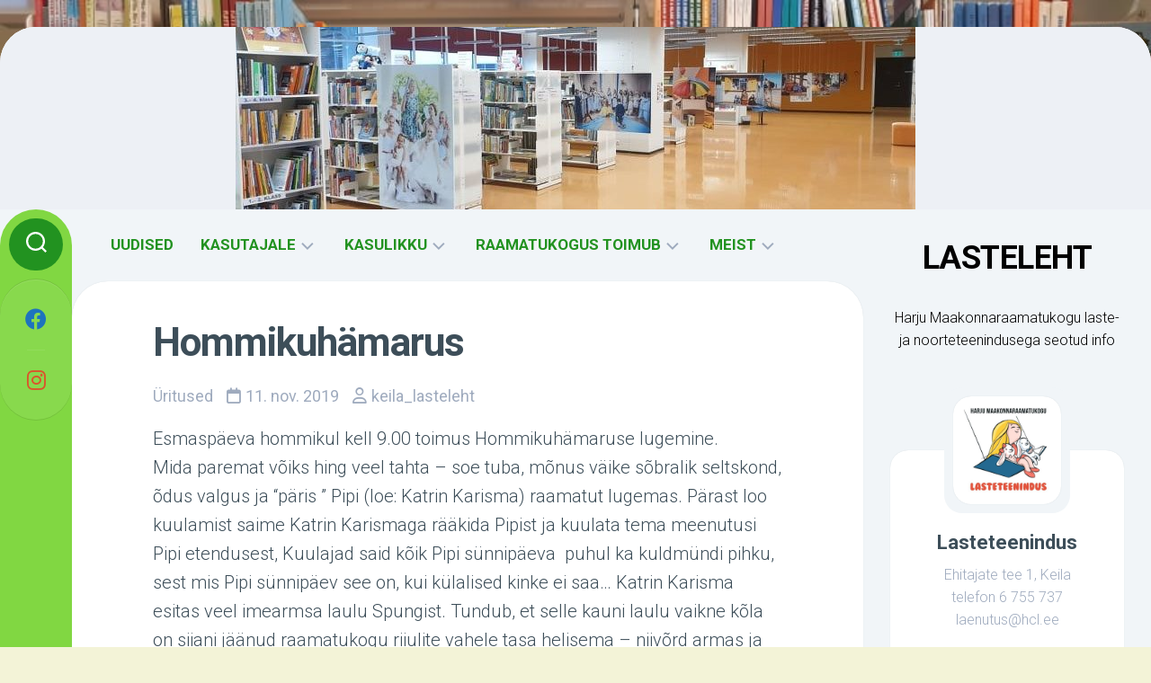

--- FILE ---
content_type: text/html; charset=UTF-8
request_url: https://keilalasteleht.ee/hommikuhamarus/
body_size: 17638
content:
<!DOCTYPE html> 
<html class="no-js" lang="et">

<head>
	<meta charset="UTF-8">
	<meta name="viewport" content="width=device-width, initial-scale=1.0">
	<link rel="profile" href="https://gmpg.org/xfn/11">
		<link rel="pingback" href="https://keilalasteleht.ee/xmlrpc.php">
		
	<title>Hommikuhämarus &#8211; LASTELEHT</title>
<meta name='robots' content='max-image-preview:large' />
<script>document.documentElement.className = document.documentElement.className.replace("no-js","js");</script>
<link rel='dns-prefetch' href='//fonts.googleapis.com' />
<link rel="alternate" type="application/rss+xml" title="LASTELEHT &raquo; RSS" href="https://keilalasteleht.ee/feed/" />
<link rel="alternate" type="application/rss+xml" title="LASTELEHT &raquo; Kommentaaride RSS" href="https://keilalasteleht.ee/comments/feed/" />
<link rel="alternate" type="text/calendar" title="LASTELEHT &raquo; iCal Feed" href="https://keilalasteleht.ee/yritused/?ical=1" />
<link rel="alternate" type="application/rss+xml" title="LASTELEHT &raquo; Hommikuhämarus Kommentaaride RSS" href="https://keilalasteleht.ee/hommikuhamarus/feed/" />
<link rel="alternate" title="oEmbed (JSON)" type="application/json+oembed" href="https://keilalasteleht.ee/wp-json/oembed/1.0/embed?url=https%3A%2F%2Fkeilalasteleht.ee%2Fhommikuhamarus%2F" />
<link rel="alternate" title="oEmbed (XML)" type="text/xml+oembed" href="https://keilalasteleht.ee/wp-json/oembed/1.0/embed?url=https%3A%2F%2Fkeilalasteleht.ee%2Fhommikuhamarus%2F&#038;format=xml" />
<style id='wp-img-auto-sizes-contain-inline-css' type='text/css'>
img:is([sizes=auto i],[sizes^="auto," i]){contain-intrinsic-size:3000px 1500px}
/*# sourceURL=wp-img-auto-sizes-contain-inline-css */
</style>
<style id='wp-emoji-styles-inline-css' type='text/css'>

	img.wp-smiley, img.emoji {
		display: inline !important;
		border: none !important;
		box-shadow: none !important;
		height: 1em !important;
		width: 1em !important;
		margin: 0 0.07em !important;
		vertical-align: -0.1em !important;
		background: none !important;
		padding: 0 !important;
	}
/*# sourceURL=wp-emoji-styles-inline-css */
</style>
<link rel='stylesheet' id='wp-block-library-css' href='https://keilalasteleht.ee/wp-includes/css/dist/block-library/style.min.css?ver=6.9' type='text/css' media='all' />
<style id='classic-theme-styles-inline-css' type='text/css'>
/*! This file is auto-generated */
.wp-block-button__link{color:#fff;background-color:#32373c;border-radius:9999px;box-shadow:none;text-decoration:none;padding:calc(.667em + 2px) calc(1.333em + 2px);font-size:1.125em}.wp-block-file__button{background:#32373c;color:#fff;text-decoration:none}
/*# sourceURL=/wp-includes/css/classic-themes.min.css */
</style>
<style id='global-styles-inline-css' type='text/css'>
:root{--wp--preset--aspect-ratio--square: 1;--wp--preset--aspect-ratio--4-3: 4/3;--wp--preset--aspect-ratio--3-4: 3/4;--wp--preset--aspect-ratio--3-2: 3/2;--wp--preset--aspect-ratio--2-3: 2/3;--wp--preset--aspect-ratio--16-9: 16/9;--wp--preset--aspect-ratio--9-16: 9/16;--wp--preset--color--black: #000000;--wp--preset--color--cyan-bluish-gray: #abb8c3;--wp--preset--color--white: #ffffff;--wp--preset--color--pale-pink: #f78da7;--wp--preset--color--vivid-red: #cf2e2e;--wp--preset--color--luminous-vivid-orange: #ff6900;--wp--preset--color--luminous-vivid-amber: #fcb900;--wp--preset--color--light-green-cyan: #7bdcb5;--wp--preset--color--vivid-green-cyan: #00d084;--wp--preset--color--pale-cyan-blue: #8ed1fc;--wp--preset--color--vivid-cyan-blue: #0693e3;--wp--preset--color--vivid-purple: #9b51e0;--wp--preset--gradient--vivid-cyan-blue-to-vivid-purple: linear-gradient(135deg,rgb(6,147,227) 0%,rgb(155,81,224) 100%);--wp--preset--gradient--light-green-cyan-to-vivid-green-cyan: linear-gradient(135deg,rgb(122,220,180) 0%,rgb(0,208,130) 100%);--wp--preset--gradient--luminous-vivid-amber-to-luminous-vivid-orange: linear-gradient(135deg,rgb(252,185,0) 0%,rgb(255,105,0) 100%);--wp--preset--gradient--luminous-vivid-orange-to-vivid-red: linear-gradient(135deg,rgb(255,105,0) 0%,rgb(207,46,46) 100%);--wp--preset--gradient--very-light-gray-to-cyan-bluish-gray: linear-gradient(135deg,rgb(238,238,238) 0%,rgb(169,184,195) 100%);--wp--preset--gradient--cool-to-warm-spectrum: linear-gradient(135deg,rgb(74,234,220) 0%,rgb(151,120,209) 20%,rgb(207,42,186) 40%,rgb(238,44,130) 60%,rgb(251,105,98) 80%,rgb(254,248,76) 100%);--wp--preset--gradient--blush-light-purple: linear-gradient(135deg,rgb(255,206,236) 0%,rgb(152,150,240) 100%);--wp--preset--gradient--blush-bordeaux: linear-gradient(135deg,rgb(254,205,165) 0%,rgb(254,45,45) 50%,rgb(107,0,62) 100%);--wp--preset--gradient--luminous-dusk: linear-gradient(135deg,rgb(255,203,112) 0%,rgb(199,81,192) 50%,rgb(65,88,208) 100%);--wp--preset--gradient--pale-ocean: linear-gradient(135deg,rgb(255,245,203) 0%,rgb(182,227,212) 50%,rgb(51,167,181) 100%);--wp--preset--gradient--electric-grass: linear-gradient(135deg,rgb(202,248,128) 0%,rgb(113,206,126) 100%);--wp--preset--gradient--midnight: linear-gradient(135deg,rgb(2,3,129) 0%,rgb(40,116,252) 100%);--wp--preset--font-size--small: 13px;--wp--preset--font-size--medium: 20px;--wp--preset--font-size--large: 36px;--wp--preset--font-size--x-large: 42px;--wp--preset--spacing--20: 0.44rem;--wp--preset--spacing--30: 0.67rem;--wp--preset--spacing--40: 1rem;--wp--preset--spacing--50: 1.5rem;--wp--preset--spacing--60: 2.25rem;--wp--preset--spacing--70: 3.38rem;--wp--preset--spacing--80: 5.06rem;--wp--preset--shadow--natural: 6px 6px 9px rgba(0, 0, 0, 0.2);--wp--preset--shadow--deep: 12px 12px 50px rgba(0, 0, 0, 0.4);--wp--preset--shadow--sharp: 6px 6px 0px rgba(0, 0, 0, 0.2);--wp--preset--shadow--outlined: 6px 6px 0px -3px rgb(255, 255, 255), 6px 6px rgb(0, 0, 0);--wp--preset--shadow--crisp: 6px 6px 0px rgb(0, 0, 0);}:where(.is-layout-flex){gap: 0.5em;}:where(.is-layout-grid){gap: 0.5em;}body .is-layout-flex{display: flex;}.is-layout-flex{flex-wrap: wrap;align-items: center;}.is-layout-flex > :is(*, div){margin: 0;}body .is-layout-grid{display: grid;}.is-layout-grid > :is(*, div){margin: 0;}:where(.wp-block-columns.is-layout-flex){gap: 2em;}:where(.wp-block-columns.is-layout-grid){gap: 2em;}:where(.wp-block-post-template.is-layout-flex){gap: 1.25em;}:where(.wp-block-post-template.is-layout-grid){gap: 1.25em;}.has-black-color{color: var(--wp--preset--color--black) !important;}.has-cyan-bluish-gray-color{color: var(--wp--preset--color--cyan-bluish-gray) !important;}.has-white-color{color: var(--wp--preset--color--white) !important;}.has-pale-pink-color{color: var(--wp--preset--color--pale-pink) !important;}.has-vivid-red-color{color: var(--wp--preset--color--vivid-red) !important;}.has-luminous-vivid-orange-color{color: var(--wp--preset--color--luminous-vivid-orange) !important;}.has-luminous-vivid-amber-color{color: var(--wp--preset--color--luminous-vivid-amber) !important;}.has-light-green-cyan-color{color: var(--wp--preset--color--light-green-cyan) !important;}.has-vivid-green-cyan-color{color: var(--wp--preset--color--vivid-green-cyan) !important;}.has-pale-cyan-blue-color{color: var(--wp--preset--color--pale-cyan-blue) !important;}.has-vivid-cyan-blue-color{color: var(--wp--preset--color--vivid-cyan-blue) !important;}.has-vivid-purple-color{color: var(--wp--preset--color--vivid-purple) !important;}.has-black-background-color{background-color: var(--wp--preset--color--black) !important;}.has-cyan-bluish-gray-background-color{background-color: var(--wp--preset--color--cyan-bluish-gray) !important;}.has-white-background-color{background-color: var(--wp--preset--color--white) !important;}.has-pale-pink-background-color{background-color: var(--wp--preset--color--pale-pink) !important;}.has-vivid-red-background-color{background-color: var(--wp--preset--color--vivid-red) !important;}.has-luminous-vivid-orange-background-color{background-color: var(--wp--preset--color--luminous-vivid-orange) !important;}.has-luminous-vivid-amber-background-color{background-color: var(--wp--preset--color--luminous-vivid-amber) !important;}.has-light-green-cyan-background-color{background-color: var(--wp--preset--color--light-green-cyan) !important;}.has-vivid-green-cyan-background-color{background-color: var(--wp--preset--color--vivid-green-cyan) !important;}.has-pale-cyan-blue-background-color{background-color: var(--wp--preset--color--pale-cyan-blue) !important;}.has-vivid-cyan-blue-background-color{background-color: var(--wp--preset--color--vivid-cyan-blue) !important;}.has-vivid-purple-background-color{background-color: var(--wp--preset--color--vivid-purple) !important;}.has-black-border-color{border-color: var(--wp--preset--color--black) !important;}.has-cyan-bluish-gray-border-color{border-color: var(--wp--preset--color--cyan-bluish-gray) !important;}.has-white-border-color{border-color: var(--wp--preset--color--white) !important;}.has-pale-pink-border-color{border-color: var(--wp--preset--color--pale-pink) !important;}.has-vivid-red-border-color{border-color: var(--wp--preset--color--vivid-red) !important;}.has-luminous-vivid-orange-border-color{border-color: var(--wp--preset--color--luminous-vivid-orange) !important;}.has-luminous-vivid-amber-border-color{border-color: var(--wp--preset--color--luminous-vivid-amber) !important;}.has-light-green-cyan-border-color{border-color: var(--wp--preset--color--light-green-cyan) !important;}.has-vivid-green-cyan-border-color{border-color: var(--wp--preset--color--vivid-green-cyan) !important;}.has-pale-cyan-blue-border-color{border-color: var(--wp--preset--color--pale-cyan-blue) !important;}.has-vivid-cyan-blue-border-color{border-color: var(--wp--preset--color--vivid-cyan-blue) !important;}.has-vivid-purple-border-color{border-color: var(--wp--preset--color--vivid-purple) !important;}.has-vivid-cyan-blue-to-vivid-purple-gradient-background{background: var(--wp--preset--gradient--vivid-cyan-blue-to-vivid-purple) !important;}.has-light-green-cyan-to-vivid-green-cyan-gradient-background{background: var(--wp--preset--gradient--light-green-cyan-to-vivid-green-cyan) !important;}.has-luminous-vivid-amber-to-luminous-vivid-orange-gradient-background{background: var(--wp--preset--gradient--luminous-vivid-amber-to-luminous-vivid-orange) !important;}.has-luminous-vivid-orange-to-vivid-red-gradient-background{background: var(--wp--preset--gradient--luminous-vivid-orange-to-vivid-red) !important;}.has-very-light-gray-to-cyan-bluish-gray-gradient-background{background: var(--wp--preset--gradient--very-light-gray-to-cyan-bluish-gray) !important;}.has-cool-to-warm-spectrum-gradient-background{background: var(--wp--preset--gradient--cool-to-warm-spectrum) !important;}.has-blush-light-purple-gradient-background{background: var(--wp--preset--gradient--blush-light-purple) !important;}.has-blush-bordeaux-gradient-background{background: var(--wp--preset--gradient--blush-bordeaux) !important;}.has-luminous-dusk-gradient-background{background: var(--wp--preset--gradient--luminous-dusk) !important;}.has-pale-ocean-gradient-background{background: var(--wp--preset--gradient--pale-ocean) !important;}.has-electric-grass-gradient-background{background: var(--wp--preset--gradient--electric-grass) !important;}.has-midnight-gradient-background{background: var(--wp--preset--gradient--midnight) !important;}.has-small-font-size{font-size: var(--wp--preset--font-size--small) !important;}.has-medium-font-size{font-size: var(--wp--preset--font-size--medium) !important;}.has-large-font-size{font-size: var(--wp--preset--font-size--large) !important;}.has-x-large-font-size{font-size: var(--wp--preset--font-size--x-large) !important;}
:where(.wp-block-post-template.is-layout-flex){gap: 1.25em;}:where(.wp-block-post-template.is-layout-grid){gap: 1.25em;}
:where(.wp-block-term-template.is-layout-flex){gap: 1.25em;}:where(.wp-block-term-template.is-layout-grid){gap: 1.25em;}
:where(.wp-block-columns.is-layout-flex){gap: 2em;}:where(.wp-block-columns.is-layout-grid){gap: 2em;}
:root :where(.wp-block-pullquote){font-size: 1.5em;line-height: 1.6;}
/*# sourceURL=global-styles-inline-css */
</style>
<link rel='stylesheet' id='tribe-events-v2-single-skeleton-css' href='https://keilalasteleht.ee/wp-content/plugins/the-events-calendar/build/css/tribe-events-single-skeleton.css?ver=6.15.14' type='text/css' media='all' />
<link rel='stylesheet' id='tribe-events-v2-single-skeleton-full-css' href='https://keilalasteleht.ee/wp-content/plugins/the-events-calendar/build/css/tribe-events-single-full.css?ver=6.15.14' type='text/css' media='all' />
<link rel='stylesheet' id='tec-events-elementor-widgets-base-styles-css' href='https://keilalasteleht.ee/wp-content/plugins/the-events-calendar/build/css/integrations/plugins/elementor/widgets/widget-base.css?ver=6.15.14' type='text/css' media='all' />
<link rel='stylesheet' id='ssa-upcoming-appointments-card-style-css' href='https://keilalasteleht.ee/wp-content/plugins/simply-schedule-appointments/assets/css/upcoming-appointments.css?ver=1.6.9.21' type='text/css' media='all' />
<link rel='stylesheet' id='ssa-styles-css' href='https://keilalasteleht.ee/wp-content/plugins/simply-schedule-appointments/assets/css/ssa-styles.css?ver=1.6.9.21' type='text/css' media='all' />
<link rel='stylesheet' id='textdash-style-css' href='https://keilalasteleht.ee/wp-content/themes/textdash/style.css?ver=6.9' type='text/css' media='all' />
<style id='textdash-style-inline-css' type='text/css'>
body { font-family: "Roboto", Arial, sans-serif; }

.themeform label .required,
.entry a,
.site-title a,
.nav-menu:not(.mobile) a,
.nav-menu.mobile ul li a,
.type-list-date .type-list-date-day,
.type-list-title a,
.slick-featured-nav .slick-prev:before,
.slick-featured-nav .slick-next:before,
.featured-item .thumb-icon,
.post-comments,
.post-comments:hover,
.slick-highlights-nav .slick-prev:before,
.slick-highlights-nav .slick-next:before,
.highlights-date,
.highlights-title,
.highlights-item .thumb-icon,
.related-title a:hover,
.widget a:hover,
.alx-tabs-nav li a,
.alx-tab .tab-item-category a,
.alx-posts .post-item-category a,
.alx-tab li:hover .tab-item-title a,
.alx-tab li:hover .tab-item-comment a,
.alx-posts li:hover .post-item-title a,
.comment-tabs li.active a { color: #229220; }

.themeform input[type="button"],
.themeform input[type="reset"],
.themeform input[type="submit"],
.themeform button[type="button"],
.themeform button[type="reset"],
.themeform button[type="submit"],
.themeform input[type="button"]:hover,
.themeform input[type="reset"]:hover,
.themeform input[type="submit"]:hover,
.themeform button[type="button"]:hover,
.themeform button[type="reset"]:hover,
.themeform button[type="submit"]:hover,
.toggle-search,
.toggle-search.active,
.search-expand,
.menu-toggle-icon span,
.type-list-date .type-list-date-month,
.featured-item,
.highlights-item .post-comments,
.author-bio .bio-avatar:after,
.sidebar .post-nav li a:hover,
.widget_calendar caption,
.alx-tabs-nav li.active a { background-color: #229220; }

#profile { border-bottom: 5px solid #229220; }

.nav-menu.mobile button:focus,
.menu-toggle:focus { box-shadow: inset 0 0px 2px #229220; }

.nav-menu .svg-icon,
.nav-menu.mobile button.active .svg-icon { fill: #229220; }

.highlights-item .post-comments > span:before { border-color: transparent #229220 transparent transparent; }

				

.nav-menu.mobile,
.type-list-date .type-list-date-day,
.type-list-inner .post-comments,
.slick-highlights-nav .slick-prev,
.slick-highlights-nav .slick-next,
.slick-highlights-nav .slick-prev:hover,
.slick-highlights-nav .slick-next:hover,
.slick-highlights-nav .slick-prev:focus,
.slick-highlights-nav .slick-next:focus,
.highlights-item,
.comment-tabs li.active a { background-color: #eeee22; }

.type-list-inner .post-comments > span:before { border-color: transparent #eeee22 transparent transparent; }
				

.s2 { background-color: #81d742; }
				

body { background-color: #f3f3d7; }
				
.site-title a img { max-height: 40px; }
.site-title a, .site-description { color: #000000; }

/*# sourceURL=textdash-style-inline-css */
</style>
<link rel='stylesheet' id='textdash-responsive-css' href='https://keilalasteleht.ee/wp-content/themes/textdash/responsive.css?ver=6.9' type='text/css' media='all' />
<link rel='stylesheet' id='textdash-font-awesome-css' href='https://keilalasteleht.ee/wp-content/themes/textdash/fonts/all.min.css?ver=6.9' type='text/css' media='all' />
<link rel='stylesheet' id='roboto-css' href='//fonts.googleapis.com/css?family=Roboto%3A400%2C300italic%2C300%2C400italic%2C700&#038;subset=latin%2Clatin-ext&#038;ver=6.9' type='text/css' media='all' />
<script type="text/javascript" src="https://keilalasteleht.ee/wp-includes/js/jquery/jquery.min.js?ver=3.7.1" id="jquery-core-js"></script>
<script type="text/javascript" src="https://keilalasteleht.ee/wp-includes/js/jquery/jquery-migrate.min.js?ver=3.4.1" id="jquery-migrate-js"></script>
<script type="text/javascript" src="https://keilalasteleht.ee/wp-content/themes/textdash/js/slick.min.js?ver=6.9" id="textdash-slick-js"></script>
<link rel="https://api.w.org/" href="https://keilalasteleht.ee/wp-json/" /><link rel="alternate" title="JSON" type="application/json" href="https://keilalasteleht.ee/wp-json/wp/v2/posts/1060" /><link rel="EditURI" type="application/rsd+xml" title="RSD" href="https://keilalasteleht.ee/xmlrpc.php?rsd" />
<meta name="generator" content="WordPress 6.9" />
<link rel="canonical" href="https://keilalasteleht.ee/hommikuhamarus/" />
<link rel='shortlink' href='https://keilalasteleht.ee/?p=1060' />
<meta name="tec-api-version" content="v1"><meta name="tec-api-origin" content="https://keilalasteleht.ee"><link rel="alternate" href="https://keilalasteleht.ee/wp-json/tribe/events/v1/" /><!-- Analytics by WP Statistics - https://wp-statistics.com -->
<meta name="generator" content="Elementor 3.34.2; features: additional_custom_breakpoints; settings: css_print_method-external, google_font-enabled, font_display-auto">
			<style>
				.e-con.e-parent:nth-of-type(n+4):not(.e-lazyloaded):not(.e-no-lazyload),
				.e-con.e-parent:nth-of-type(n+4):not(.e-lazyloaded):not(.e-no-lazyload) * {
					background-image: none !important;
				}
				@media screen and (max-height: 1024px) {
					.e-con.e-parent:nth-of-type(n+3):not(.e-lazyloaded):not(.e-no-lazyload),
					.e-con.e-parent:nth-of-type(n+3):not(.e-lazyloaded):not(.e-no-lazyload) * {
						background-image: none !important;
					}
				}
				@media screen and (max-height: 640px) {
					.e-con.e-parent:nth-of-type(n+2):not(.e-lazyloaded):not(.e-no-lazyload),
					.e-con.e-parent:nth-of-type(n+2):not(.e-lazyloaded):not(.e-no-lazyload) * {
						background-image: none !important;
					}
				}
			</style>
			<style type="text/css" id="custom-background-css">
body.custom-background { background-image: url("https://keilalapsed.ee/wp-content/uploads/2021/09/242475152_447313493248071_6803970745318051382_n.jpg"); background-position: left top; background-size: cover; background-repeat: no-repeat; background-attachment: fixed; }
</style>
	<link rel="icon" href="https://keilalasteleht.ee/wp-content/uploads/2021/09/cropped-logo-koduleht-32x32.jpg" sizes="32x32" />
<link rel="icon" href="https://keilalasteleht.ee/wp-content/uploads/2021/09/cropped-logo-koduleht-192x192.jpg" sizes="192x192" />
<link rel="apple-touch-icon" href="https://keilalasteleht.ee/wp-content/uploads/2021/09/cropped-logo-koduleht-180x180.jpg" />
<meta name="msapplication-TileImage" content="https://keilalasteleht.ee/wp-content/uploads/2021/09/cropped-logo-koduleht-270x270.jpg" />
<style id="kirki-inline-styles"></style></head>

<body class="wp-singular post-template-default single single-post postid-1060 single-format-standard custom-background wp-theme-textdash eio-default tribe-no-js col-2cl full-width logged-out elementor-default elementor-kit-86">


<a class="skip-link screen-reader-text" href="#page">Skip to content</a>

<div id="wrapper" class="group">
	
			<div class="site-header">
			<a href="https://keilalasteleht.ee/" rel="home">
				<img class="site-image" src="https://keilalasteleht.ee/wp-content/uploads/2022/03/cropped-277112754_1043746082874263_6437567218291581179_n.jpg" alt="LASTELEHT">
			</a>
		</div>
		
	<div id="wrapper-inner">
	
		<header id="header">
				
			<p class="site-title"><a href="https://keilalasteleht.ee/" rel="home">LASTELEHT</a></p>
							<p class="site-description">Harju Maakonnaraamatukogu laste-ja noorteteenindusega seotud info</p>
			
			<div id="move-sidebar-header"></div>
			
	<div class="sidebar s1">
		
		<div class="sidebar-content">

							<div id="profile" class="group">
					<div id="profile-inner">
													<div id="profile-image"><img src="https://keilalapsed.ee/wp-content/uploads/2021/09/cropped-logo-koduleht.jpg" alt="" /></div>
																			<div id="profile-name">Lasteteenindus</div>
																			<div id="profile-description">
Ehitajate tee 1, Keila
telefon 6 755 737
laenutus@hcl.ee</div>
											</div>
				</div>
						
			
			<div id="text-3" class="widget widget_text">			<div class="textwidget"><div>
<p>Harju Maakonnaraamatukogu lasteteeninduse alalt leiate lastele mõeldud ilu- ja teadmiskirjandust, ajakirju ning lauamänge.</p>
</div>
<div>Raamatukogu on avatud:<br />
E-R 10.00-18.00,<br />
L 10.00-16.00<br />
P suletud</div>
<div>Iga kuu viimasel reedel raamatukogu suletud &#8211; korrastuspäev.</div>
<div></div>
<div></div>
<div></div>
</div>
		</div><div  class="tribe-compatibility-container" >
	<div
		 class="tribe-common tribe-events tribe-events-view tribe-events-view--widget-events-list tribe-events-widget" 		data-js="tribe-events-view"
		data-view-rest-url="https://keilalasteleht.ee/wp-json/tribe/views/v2/html"
		data-view-manage-url="1"
							data-view-breakpoint-pointer="83abbb0c-6c42-47be-9ace-add82cd7e5ef"
			>
		<div class="tribe-events-widget-events-list">

			<script type="application/ld+json">
[{"@context":"http://schema.org","@type":"Event","name":"Jutuhommik","description":"&lt;p&gt;Jutuhommiku k\u00fclaline tuleb meile seekord Oru \u00d5nneteatrist. Ergo Uusman loeb ette jutte Margus Haava raamatust &quot;Korstnap\u00fchkijad kahhelahjus ja teisi ebatavalisi lugusid&quot;. P\u00e4rast ettelugemist on huvilistel v\u00f5imalik koos raamatukoguhoidjaga meisterdada. Jutuhommikuid toetab&#046;&#046;&#046;&lt;/p&gt;\\n","image":"https://keilalasteleht.ee/wp-content/uploads/2026/01/Jutuhommik-24.01.2026-1.jpg","url":"https://keilalasteleht.ee/yritused/jutuhommik-55/","eventAttendanceMode":"https://schema.org/OfflineEventAttendanceMode","eventStatus":"https://schema.org/EventScheduled","startDate":"2026-01-24T12:00:00+02:00","endDate":"2026-01-24T13:30:00+02:00","location":{"@type":"Place","name":"Harju Maakonnaraamatukogu","description":"","url":"","address":{"@type":"PostalAddress"},"telephone":"","sameAs":""},"organizer":{"@type":"Person","name":"Harju Maakonnaraamatukogu","description":"","url":"","telephone":"","email":"","sameAs":""},"performer":"Organization"},{"@context":"http://schema.org","@type":"Event","name":"Teisip\u00e4evane Jutu- ja Meisterdamise Klubi","description":"&lt;p&gt;Iga kuu teisel ja neljandal teisip\u00e4eval kell 14.00-15.00 ootame 1.-5. klassi lapsi raamatukogu lastetuppa, kus saame koos aega veeta. Plaanis on erinevad teematunnid, arutelud, ettelugemised, meisterdamised ja muud \u00fclesanded. Registreeri oma&#046;&#046;&#046;&lt;/p&gt;\\n","image":"https://keilalasteleht.ee/wp-content/uploads/2026/01/Teisipaevane-Jutu-ja-Meisterdamise-Klubi.png","url":"https://keilalasteleht.ee/yritused/teisipaevane-jutu-ja-meisterdamise-klubi-2/","eventAttendanceMode":"https://schema.org/OfflineEventAttendanceMode","eventStatus":"https://schema.org/EventScheduled","startDate":"2026-01-27T14:00:00+02:00","endDate":"2026-01-27T15:00:00+02:00","location":{"@type":"Place","name":"Harju Maakonnaraamatukogu","description":"","url":"","address":{"@type":"PostalAddress"},"telephone":"","sameAs":""},"organizer":{"@type":"Person","name":"Harju Maakonnaraamatukogu","description":"","url":"","telephone":"","email":"","sameAs":""},"performer":"Organization"},{"@context":"http://schema.org","@type":"Event","name":"Noorte Luulepr\u00f5mm 2026 &#8211; Harjumaa eelvoor","description":"&lt;p&gt;13. veebruaril algusega kell 10.00 toimub meie raamatukogus vabariikliku noorte Luulepr\u00f5mmu Harjumaa eelvoor.Luulepr\u00f5mm on v\u00f5istlus, kus noored autorid esitavad oma varem avaldamata luuletusi. V\u00f5istleja tohib kasutada ainult oma h\u00e4\u00e4lt, lubatud pole&#046;&#046;&#046;&lt;/p&gt;\\n","image":"https://keilalasteleht.ee/wp-content/uploads/2025/12/Luulepromm-uritus.jpg","url":"https://keilalasteleht.ee/yritused/noorte-luulepromm-2026-harjumaa-eelvoor/","eventAttendanceMode":"https://schema.org/OfflineEventAttendanceMode","eventStatus":"https://schema.org/EventScheduled","startDate":"2026-02-13T10:00:00+02:00","endDate":"2026-02-13T12:30:00+02:00","location":{"@type":"Place","name":"Harju Maakonnaraamatukogu","description":"","url":"","address":{"@type":"PostalAddress"},"telephone":"","sameAs":""},"organizer":{"@type":"Person","name":"Harju Maakonnaraamatukogu","description":"","url":"","telephone":"","email":"","sameAs":""},"performer":"Organization"}]
</script>
			<script data-js="tribe-events-view-data" type="application/json">
	{"slug":"widget-events-list","prev_url":"","next_url":"","view_class":"Tribe\\Events\\Views\\V2\\Views\\Widgets\\Widget_List_View","view_slug":"widget-events-list","view_label":"View","view":null,"should_manage_url":true,"id":null,"alias-slugs":null,"title":"Hommikuh\u00e4marus \u2013 LASTELEHT","limit":"3","no_upcoming_events":false,"featured_events_only":false,"jsonld_enable":true,"tribe_is_list_widget":false,"admin_fields":{"title":{"label":"Pealkiri:","type":"text","parent_classes":"","classes":"","dependency":"","id":"widget-tribe-widget-events-list-3-title","name":"widget-tribe-widget-events-list[3][title]","options":[],"placeholder":"","value":null},"limit":{"label":"Show:","type":"number","default":5,"min":1,"max":10,"step":1,"parent_classes":"","classes":"","dependency":"","id":"widget-tribe-widget-events-list-3-limit","name":"widget-tribe-widget-events-list[3][limit]","options":[],"placeholder":"","value":null},"no_upcoming_events":{"label":"Hide this widget if there are no upcoming events.","type":"checkbox","parent_classes":"","classes":"","dependency":"","id":"widget-tribe-widget-events-list-3-no_upcoming_events","name":"widget-tribe-widget-events-list[3][no_upcoming_events]","options":[],"placeholder":"","value":null},"featured_events_only":{"label":"Limit to featured events only","type":"checkbox","parent_classes":"","classes":"","dependency":"","id":"widget-tribe-widget-events-list-3-featured_events_only","name":"widget-tribe-widget-events-list[3][featured_events_only]","options":[],"placeholder":"","value":null},"jsonld_enable":{"label":"Generate JSON-LD data","type":"checkbox","parent_classes":"","classes":"","dependency":"","id":"widget-tribe-widget-events-list-3-jsonld_enable","name":"widget-tribe-widget-events-list[3][jsonld_enable]","options":[],"placeholder":"","value":null}},"events":[6270,6275,6244],"url":"https:\/\/keilalasteleht.ee\/?post_type=tribe_events&eventDisplay=widget-events-list","url_event_date":false,"bar":{"keyword":"","date":""},"today":"2026-01-21 00:00:00","now":"2026-01-21 19:19:37","home_url":"https:\/\/keilalasteleht.ee","rest_url":"https:\/\/keilalasteleht.ee\/wp-json\/tribe\/views\/v2\/html","rest_method":"GET","rest_nonce":"","today_url":"https:\/\/keilalasteleht.ee\/?post_type=tribe_events&eventDisplay=widget-events-list&name=hommikuhamarus","today_title":"Click to select today's date","today_label":"T\u00e4na","prev_label":"","next_label":"","date_formats":{"compact":"d\/m\/Y","month_and_year_compact":"m\/Y","month_and_year":"F Y","time_range_separator":" - ","date_time_separator":" ."},"messages":[],"start_of_week":"1","header_title":"","header_title_element":"h1","content_title":"","breadcrumbs":[],"backlink":false,"before_events":"","after_events":"\n<!--\nThis calendar is powered by The Events Calendar.\nhttp:\/\/evnt.is\/18wn\n-->\n","display_events_bar":false,"disable_event_search":false,"live_refresh":true,"ical":{"display_link":true,"link":{"url":"https:\/\/keilalasteleht.ee\/?post_type=tribe_events&#038;eventDisplay=widget-events-list&#038;ical=1","text":"Export Events","title":"Use this to share calendar data with Google Calendar, Apple iCal and other compatible apps"}},"container_classes":["tribe-common","tribe-events","tribe-events-view","tribe-events-view--widget-events-list","tribe-events-widget"],"container_data":[],"is_past":false,"breakpoints":{"xsmall":500,"medium":768,"full":960},"breakpoint_pointer":"83abbb0c-6c42-47be-9ace-add82cd7e5ef","is_initial_load":true,"public_views":{"list":{"view_class":"Tribe\\Events\\Views\\V2\\Views\\List_View","view_url":"https:\/\/keilalasteleht.ee\/yritused\/nimekiri\/","view_label":"Nimekiri","aria_label":"Display Events in Nimekiri View"},"month":{"view_class":"Tribe\\Events\\Views\\V2\\Views\\Month_View","view_url":"https:\/\/keilalasteleht.ee\/yritused\/kuu\/","view_label":"Kuu","aria_label":"Display Events in Kuu View"},"day":{"view_class":"Tribe\\Events\\Views\\V2\\Views\\Day_View","view_url":"https:\/\/keilalasteleht.ee\/yritused\/tana\/","view_label":"P\u00e4ev","aria_label":"Display Events in P\u00e4ev View"}},"show_latest_past":false,"past":false,"compatibility_classes":["tribe-compatibility-container"],"view_more_text":"Kalender","view_more_title":"View more events.","view_more_link":"https:\/\/keilalasteleht.ee\/yritused\/","widget_title":"Saabuvad \u00fcritused","hide_if_no_upcoming_events":false,"display":[],"subscribe_links":{"gcal":{"label":"Google Calendar","single_label":"Add to Google Calendar","visible":true,"block_slug":"hasGoogleCalendar"},"ical":{"label":"iCalendar","single_label":"Add to iCalendar","visible":true,"block_slug":"hasiCal"},"outlook-365":{"label":"Outlook 365","single_label":"Outlook 365","visible":true,"block_slug":"hasOutlook365"},"outlook-live":{"label":"Outlook Live","single_label":"Outlook Live","visible":true,"block_slug":"hasOutlookLive"}},"_context":{"slug":"widget-events-list"}}</script>

							<header class="tribe-events-widget-events-list__header">
					<h2 class="tribe-events-widget-events-list__header-title tribe-common-h6 tribe-common-h--alt">
						Saabuvad üritused					</h2>
				</header>
			
			
				<div class="tribe-events-widget-events-list__events">
											<div  class="tribe-common-g-row tribe-events-widget-events-list__event-row" >

	<div class="tribe-events-widget-events-list__event-date-tag tribe-common-g-col">
	<time class="tribe-events-widget-events-list__event-date-tag-datetime" datetime="2026-01-24">
		<span class="tribe-events-widget-events-list__event-date-tag-month">
			jaan.		</span>
		<span class="tribe-events-widget-events-list__event-date-tag-daynum tribe-common-h2 tribe-common-h4--min-medium">
			24		</span>
	</time>
</div>

	<div class="tribe-events-widget-events-list__event-wrapper tribe-common-g-col">
		<article  class="tribe-events-widget-events-list__event post-6270 tribe_events type-tribe_events status-publish has-post-thumbnail hentry" >
			<div class="tribe-events-widget-events-list__event-details">

				<header class="tribe-events-widget-events-list__event-header">
					<div class="tribe-events-widget-events-list__event-datetime-wrapper tribe-common-b2 tribe-common-b3--min-medium">
		<time class="tribe-events-widget-events-list__event-datetime" datetime="2026-01-24">
		<span class="tribe-event-date-start">12:00</span> - <span class="tribe-event-time">13:30</span>	</time>
	</div>
					<h3 class="tribe-events-widget-events-list__event-title tribe-common-h7">
	<a
		href="https://keilalasteleht.ee/yritused/jutuhommik-55/"
		title="Jutuhommik"
		rel="bookmark"
		class="tribe-events-widget-events-list__event-title-link tribe-common-anchor-thin"
	>
		Jutuhommik	</a>
</h3>
				</header>

				
			</div>
		</article>
	</div>

</div>
											<div  class="tribe-common-g-row tribe-events-widget-events-list__event-row" >

	<div class="tribe-events-widget-events-list__event-date-tag tribe-common-g-col">
	<time class="tribe-events-widget-events-list__event-date-tag-datetime" datetime="2026-01-27">
		<span class="tribe-events-widget-events-list__event-date-tag-month">
			jaan.		</span>
		<span class="tribe-events-widget-events-list__event-date-tag-daynum tribe-common-h2 tribe-common-h4--min-medium">
			27		</span>
	</time>
</div>

	<div class="tribe-events-widget-events-list__event-wrapper tribe-common-g-col">
		<article  class="tribe-events-widget-events-list__event post-6275 tribe_events type-tribe_events status-publish has-post-thumbnail hentry" >
			<div class="tribe-events-widget-events-list__event-details">

				<header class="tribe-events-widget-events-list__event-header">
					<div class="tribe-events-widget-events-list__event-datetime-wrapper tribe-common-b2 tribe-common-b3--min-medium">
		<time class="tribe-events-widget-events-list__event-datetime" datetime="2026-01-27">
		<span class="tribe-event-date-start">14:00</span> - <span class="tribe-event-time">15:00</span>	</time>
	</div>
					<h3 class="tribe-events-widget-events-list__event-title tribe-common-h7">
	<a
		href="https://keilalasteleht.ee/yritused/teisipaevane-jutu-ja-meisterdamise-klubi-2/"
		title="Teisipäevane Jutu- ja Meisterdamise Klubi"
		rel="bookmark"
		class="tribe-events-widget-events-list__event-title-link tribe-common-anchor-thin"
	>
		Teisipäevane Jutu- ja Meisterdamise Klubi	</a>
</h3>
				</header>

				
			</div>
		</article>
	</div>

</div>
											<div  class="tribe-common-g-row tribe-events-widget-events-list__event-row" >

	<div class="tribe-events-widget-events-list__event-date-tag tribe-common-g-col">
	<time class="tribe-events-widget-events-list__event-date-tag-datetime" datetime="2026-02-13">
		<span class="tribe-events-widget-events-list__event-date-tag-month">
			veebr.		</span>
		<span class="tribe-events-widget-events-list__event-date-tag-daynum tribe-common-h2 tribe-common-h4--min-medium">
			13		</span>
	</time>
</div>

	<div class="tribe-events-widget-events-list__event-wrapper tribe-common-g-col">
		<article  class="tribe-events-widget-events-list__event post-6244 tribe_events type-tribe_events status-publish has-post-thumbnail hentry" >
			<div class="tribe-events-widget-events-list__event-details">

				<header class="tribe-events-widget-events-list__event-header">
					<div class="tribe-events-widget-events-list__event-datetime-wrapper tribe-common-b2 tribe-common-b3--min-medium">
		<time class="tribe-events-widget-events-list__event-datetime" datetime="2026-02-13">
		<span class="tribe-event-date-start">10:00</span> - <span class="tribe-event-time">12:30</span>	</time>
	</div>
					<h3 class="tribe-events-widget-events-list__event-title tribe-common-h7">
	<a
		href="https://keilalasteleht.ee/yritused/noorte-luulepromm-2026-harjumaa-eelvoor/"
		title="Noorte Luuleprõmm 2026 &#8211; Harjumaa eelvoor"
		rel="bookmark"
		class="tribe-events-widget-events-list__event-title-link tribe-common-anchor-thin"
	>
		Noorte Luuleprõmm 2026 &#8211; Harjumaa eelvoor	</a>
</h3>
				</header>

				
			</div>
		</article>
	</div>

</div>
									</div>

				<div class="tribe-events-widget-events-list__view-more tribe-common-b1 tribe-common-b2--min-medium">
	<a
		href="https://keilalasteleht.ee/yritused/"
		class="tribe-events-widget-events-list__view-more-link tribe-common-anchor-thin"
		title="View more events."
	>
		Kalender	</a>
</div>

					</div>
	</div>
</div>
<script class="tribe-events-breakpoints">
	( function () {
		var completed = false;

		function initBreakpoints() {
			if ( completed ) {
				// This was fired already and completed no need to attach to the event listener.
				document.removeEventListener( 'DOMContentLoaded', initBreakpoints );
				return;
			}

			if ( 'undefined' === typeof window.tribe ) {
				return;
			}

			if ( 'undefined' === typeof window.tribe.events ) {
				return;
			}

			if ( 'undefined' === typeof window.tribe.events.views ) {
				return;
			}

			if ( 'undefined' === typeof window.tribe.events.views.breakpoints ) {
				return;
			}

			if ( 'function' !== typeof (window.tribe.events.views.breakpoints.setup) ) {
				return;
			}

			var container = document.querySelectorAll( '[data-view-breakpoint-pointer="83abbb0c-6c42-47be-9ace-add82cd7e5ef"]' );
			if ( ! container ) {
				return;
			}

			window.tribe.events.views.breakpoints.setup( container );
			completed = true;
			// This was fired already and completed no need to attach to the event listener.
			document.removeEventListener( 'DOMContentLoaded', initBreakpoints );
		}

		// Try to init the breakpoints right away.
		initBreakpoints();
		document.addEventListener( 'DOMContentLoaded', initBreakpoints );
	})();
</script>
<script data-js='tribe-events-view-nonce-data' type='application/json'>{"tvn1":"7b38ddafea","tvn2":""}</script><div id="media_image-3" class="widget widget_media_image"><a href="https://www.hcl.ee/"><img fetchpriority="high" width="212" height="300" src="https://keilalasteleht.ee/wp-content/uploads/2022/07/Harju-Maakonna-Raamatukogu_page-0001-212x300.jpg" class="image wp-image-4508  attachment-medium size-medium" alt="" style="max-width: 100%; height: auto;" decoding="async" srcset="https://keilalasteleht.ee/wp-content/uploads/2022/07/Harju-Maakonna-Raamatukogu_page-0001-212x300.jpg 212w, https://keilalasteleht.ee/wp-content/uploads/2022/07/Harju-Maakonna-Raamatukogu_page-0001-725x1024.jpg 725w, https://keilalasteleht.ee/wp-content/uploads/2022/07/Harju-Maakonna-Raamatukogu_page-0001-768x1085.jpg 768w, https://keilalasteleht.ee/wp-content/uploads/2022/07/Harju-Maakonna-Raamatukogu_page-0001-1087x1536.jpg 1087w, https://keilalasteleht.ee/wp-content/uploads/2022/07/Harju-Maakonna-Raamatukogu_page-0001-880x1244.jpg 880w, https://keilalasteleht.ee/wp-content/uploads/2022/07/Harju-Maakonna-Raamatukogu_page-0001.jpg 1241w" sizes="(max-width: 212px) 100vw, 212px" /></a></div><div id="archives-2" class="widget widget_archive"><h3 class="group"><span>Arhiiv</span></h3>		<label class="screen-reader-text" for="archives-dropdown-2">Arhiiv</label>
		<select id="archives-dropdown-2" name="archive-dropdown">
			
			<option value="">Vali kuu</option>
				<option value='https://keilalasteleht.ee/2025/12/'> detsember 2025 </option>
	<option value='https://keilalasteleht.ee/2025/10/'> oktoober 2025 </option>
	<option value='https://keilalasteleht.ee/2025/08/'> august 2025 </option>
	<option value='https://keilalasteleht.ee/2025/06/'> juuni 2025 </option>
	<option value='https://keilalasteleht.ee/2025/04/'> aprill 2025 </option>
	<option value='https://keilalasteleht.ee/2025/03/'> märts 2025 </option>
	<option value='https://keilalasteleht.ee/2025/02/'> veebruar 2025 </option>
	<option value='https://keilalasteleht.ee/2024/12/'> detsember 2024 </option>
	<option value='https://keilalasteleht.ee/2024/10/'> oktoober 2024 </option>
	<option value='https://keilalasteleht.ee/2024/09/'> september 2024 </option>
	<option value='https://keilalasteleht.ee/2024/08/'> august 2024 </option>
	<option value='https://keilalasteleht.ee/2024/05/'> mai 2024 </option>
	<option value='https://keilalasteleht.ee/2024/04/'> aprill 2024 </option>
	<option value='https://keilalasteleht.ee/2024/02/'> veebruar 2024 </option>
	<option value='https://keilalasteleht.ee/2024/01/'> jaanuar 2024 </option>
	<option value='https://keilalasteleht.ee/2023/11/'> november 2023 </option>
	<option value='https://keilalasteleht.ee/2023/10/'> oktoober 2023 </option>
	<option value='https://keilalasteleht.ee/2023/08/'> august 2023 </option>
	<option value='https://keilalasteleht.ee/2023/06/'> juuni 2023 </option>
	<option value='https://keilalasteleht.ee/2023/05/'> mai 2023 </option>
	<option value='https://keilalasteleht.ee/2023/03/'> märts 2023 </option>
	<option value='https://keilalasteleht.ee/2023/02/'> veebruar 2023 </option>
	<option value='https://keilalasteleht.ee/2023/01/'> jaanuar 2023 </option>
	<option value='https://keilalasteleht.ee/2022/12/'> detsember 2022 </option>
	<option value='https://keilalasteleht.ee/2022/11/'> november 2022 </option>
	<option value='https://keilalasteleht.ee/2022/10/'> oktoober 2022 </option>
	<option value='https://keilalasteleht.ee/2022/09/'> september 2022 </option>
	<option value='https://keilalasteleht.ee/2022/08/'> august 2022 </option>
	<option value='https://keilalasteleht.ee/2022/07/'> juuli 2022 </option>
	<option value='https://keilalasteleht.ee/2022/06/'> juuni 2022 </option>
	<option value='https://keilalasteleht.ee/2022/05/'> mai 2022 </option>
	<option value='https://keilalasteleht.ee/2022/04/'> aprill 2022 </option>
	<option value='https://keilalasteleht.ee/2022/03/'> märts 2022 </option>
	<option value='https://keilalasteleht.ee/2022/02/'> veebruar 2022 </option>
	<option value='https://keilalasteleht.ee/2022/01/'> jaanuar 2022 </option>
	<option value='https://keilalasteleht.ee/2021/12/'> detsember 2021 </option>
	<option value='https://keilalasteleht.ee/2021/11/'> november 2021 </option>
	<option value='https://keilalasteleht.ee/2021/10/'> oktoober 2021 </option>
	<option value='https://keilalasteleht.ee/2021/09/'> september 2021 </option>
	<option value='https://keilalasteleht.ee/2021/08/'> august 2021 </option>
	<option value='https://keilalasteleht.ee/2021/07/'> juuli 2021 </option>
	<option value='https://keilalasteleht.ee/2021/06/'> juuni 2021 </option>
	<option value='https://keilalasteleht.ee/2021/05/'> mai 2021 </option>
	<option value='https://keilalasteleht.ee/2021/04/'> aprill 2021 </option>
	<option value='https://keilalasteleht.ee/2021/03/'> märts 2021 </option>
	<option value='https://keilalasteleht.ee/2021/02/'> veebruar 2021 </option>
	<option value='https://keilalasteleht.ee/2021/01/'> jaanuar 2021 </option>
	<option value='https://keilalasteleht.ee/2020/12/'> detsember 2020 </option>
	<option value='https://keilalasteleht.ee/2020/11/'> november 2020 </option>
	<option value='https://keilalasteleht.ee/2020/10/'> oktoober 2020 </option>
	<option value='https://keilalasteleht.ee/2020/09/'> september 2020 </option>
	<option value='https://keilalasteleht.ee/2020/08/'> august 2020 </option>
	<option value='https://keilalasteleht.ee/2020/06/'> juuni 2020 </option>
	<option value='https://keilalasteleht.ee/2020/05/'> mai 2020 </option>
	<option value='https://keilalasteleht.ee/2020/04/'> aprill 2020 </option>
	<option value='https://keilalasteleht.ee/2020/03/'> märts 2020 </option>
	<option value='https://keilalasteleht.ee/2020/02/'> veebruar 2020 </option>
	<option value='https://keilalasteleht.ee/2020/01/'> jaanuar 2020 </option>
	<option value='https://keilalasteleht.ee/2019/12/'> detsember 2019 </option>
	<option value='https://keilalasteleht.ee/2019/11/'> november 2019 </option>
	<option value='https://keilalasteleht.ee/2019/10/'> oktoober 2019 </option>
	<option value='https://keilalasteleht.ee/2019/09/'> september 2019 </option>

		</select>

			<script type="text/javascript">
/* <![CDATA[ */

( ( dropdownId ) => {
	const dropdown = document.getElementById( dropdownId );
	function onSelectChange() {
		setTimeout( () => {
			if ( 'escape' === dropdown.dataset.lastkey ) {
				return;
			}
			if ( dropdown.value ) {
				document.location.href = dropdown.value;
			}
		}, 250 );
	}
	function onKeyUp( event ) {
		if ( 'Escape' === event.key ) {
			dropdown.dataset.lastkey = 'escape';
		} else {
			delete dropdown.dataset.lastkey;
		}
	}
	function onClick() {
		delete dropdown.dataset.lastkey;
	}
	dropdown.addEventListener( 'keyup', onKeyUp );
	dropdown.addEventListener( 'click', onClick );
	dropdown.addEventListener( 'change', onSelectChange );
})( "archives-dropdown-2" );

//# sourceURL=WP_Widget_Archives%3A%3Awidget
/* ]]> */
</script>
</div>
		</div><!--/.sidebar-content-->
		
	</div><!--/.sidebar-->
	
			
		</header><!--/#header-->
		
				
			<div class="sidebar s2">
									<div class="search-trap-focus">
						<button class="toggle-search" data-target=".search-trap-focus">
							<svg class="svg-icon" id="svg-search" aria-hidden="true" role="img" focusable="false" xmlns="http://www.w3.org/2000/svg" width="23" height="23" viewBox="0 0 23 23"><path d="M38.710696,48.0601792 L43,52.3494831 L41.3494831,54 L37.0601792,49.710696 C35.2632422,51.1481185 32.9839107,52.0076499 30.5038249,52.0076499 C24.7027226,52.0076499 20,47.3049272 20,41.5038249 C20,35.7027226 24.7027226,31 30.5038249,31 C36.3049272,31 41.0076499,35.7027226 41.0076499,41.5038249 C41.0076499,43.9839107 40.1481185,46.2632422 38.710696,48.0601792 Z M36.3875844,47.1716785 C37.8030221,45.7026647 38.6734666,43.7048964 38.6734666,41.5038249 C38.6734666,36.9918565 35.0157934,33.3341833 30.5038249,33.3341833 C25.9918565,33.3341833 22.3341833,36.9918565 22.3341833,41.5038249 C22.3341833,46.0157934 25.9918565,49.6734666 30.5038249,49.6734666 C32.7048964,49.6734666 34.7026647,48.8030221 36.1716785,47.3875844 C36.2023931,47.347638 36.2360451,47.3092237 36.2726343,47.2726343 C36.3092237,47.2360451 36.347638,47.2023931 36.3875844,47.1716785 Z" transform="translate(-20 -31)"></path></svg>
							<svg class="svg-icon" id="svg-close" aria-hidden="true" role="img" focusable="false" xmlns="http://www.w3.org/2000/svg" width="23" height="23" viewBox="0 0 16 16"><polygon fill="" fill-rule="evenodd" points="6.852 7.649 .399 1.195 1.445 .149 7.899 6.602 14.352 .149 15.399 1.195 8.945 7.649 15.399 14.102 14.352 15.149 7.899 8.695 1.445 15.149 .399 14.102"></polygon></svg>
						</button>
						<div class="search-expand">
							<div class="search-expand-inner">
								<form method="get" class="searchform themeform" action="https://keilalasteleht.ee/">
	<div>
		<input type="text" class="search" name="s" onblur="if(this.value=='')this.value='To search type and hit enter';" onfocus="if(this.value=='To search type and hit enter')this.value='';" value="To search type and hit enter" />
	</div>
</form>							</div>
						</div>
					</div>
													<ul class="social-links"><li><a rel="nofollow" class="social-tooltip" title="Facebook" href="https://www.facebook.com/Harju-Maakonnaraamatukogu-600472103391928/?ref=page_internal" target="_blank"><i class="fab fa-facebook" style="color: #1e73be;"></i></a></li><li><a rel="nofollow" class="social-tooltip" title="Instagram" href="https://www.instagram.com/harjumaakonnaraamatukogu/" target="_blank"><i class="fab fa-brands fa-instagram" style="color: #db542b;"></i></a></li></ul>							</div>
		
				
		<div class="main">
		
							<div id="wrap-nav-header" class="wrap-nav">
							<nav id="nav-header-nav" class="main-navigation nav-menu">
			<button class="menu-toggle" aria-controls="primary-menu" aria-expanded="false">
				<span class="screen-reader-text">Expand Menu</span><div class="menu-toggle-icon"><span></span><span></span><span></span></div>			</button>
			<div class="menu-primary-menu-container"><ul id="nav-header" class="menu"><li id="menu-item-17" class="menu-item menu-item-type-custom menu-item-object-custom menu-item-home menu-item-17"><span class="menu-item-wrapper"><a href="https://keilalasteleht.ee/">UUDISED</a></span></li>
<li id="menu-item-221" class="menu-item menu-item-type-post_type menu-item-object-page menu-item-has-children menu-item-221"><span class="menu-item-wrapper has-arrow"><a href="https://keilalasteleht.ee/kasutajale/">KASUTAJALE</a><button onClick="alxMediaMenu.toggleItem(this)"><span class="screen-reader-text">Toggle Child Menu</span><svg class="svg-icon" aria-hidden="true" role="img" focusable="false" xmlns="http://www.w3.org/2000/svg" width="14" height="8" viewBox="0 0 20 12"><polygon fill="" fill-rule="evenodd" points="1319.899 365.778 1327.678 358 1329.799 360.121 1319.899 370.021 1310 360.121 1312.121 358" transform="translate(-1310 -358)"></polygon></svg></button></span>
<ul class="sub-menu">
	<li id="menu-item-1150" class="menu-item menu-item-type-post_type menu-item-object-page menu-item-1150"><span class="menu-item-wrapper"><a href="https://keilalasteleht.ee/lugejaks-vormistamine/">Lugejaks vormistamine</a></span></li>
	<li id="menu-item-1148" class="menu-item menu-item-type-post_type menu-item-object-page menu-item-1148"><span class="menu-item-wrapper"><a href="https://keilalasteleht.ee/lisateenused/">Lisateenused</a></span></li>
	<li id="menu-item-232" class="menu-item menu-item-type-post_type menu-item-object-page menu-item-232"><span class="menu-item-wrapper"><a href="https://keilalasteleht.ee/infootsing/">Infootsing</a></span></li>
	<li id="menu-item-215" class="menu-item menu-item-type-post_type menu-item-object-page menu-item-has-children menu-item-215"><span class="menu-item-wrapper has-arrow"><a href="https://keilalasteleht.ee/lugejaprogramm-urram-www-lugeja-ee/">Kasutajaprgogramm lugejale(www.lugeja.ee)</a><button onClick="alxMediaMenu.toggleItem(this)"><span class="screen-reader-text">Toggle Child Menu</span><svg class="svg-icon" aria-hidden="true" role="img" focusable="false" xmlns="http://www.w3.org/2000/svg" width="14" height="8" viewBox="0 0 20 12"><polygon fill="" fill-rule="evenodd" points="1319.899 365.778 1327.678 358 1329.799 360.121 1319.899 370.021 1310 360.121 1312.121 358" transform="translate(-1310 -358)"></polygon></svg></button></span>
	<ul class="sub-menu">
		<li id="menu-item-212" class="menu-item menu-item-type-post_type menu-item-object-page menu-item-212"><span class="menu-item-wrapper"><a href="https://keilalasteleht.ee/teaviku-otsing/">Teaviku otsing</a></span></li>
		<li id="menu-item-213" class="menu-item menu-item-type-post_type menu-item-object-page menu-item-213"><span class="menu-item-wrapper"><a href="https://keilalasteleht.ee/tahtaja-pikendamine-sisse-loginud-lugejale/">Tähtaja pikendamine</a></span></li>
		<li id="menu-item-214" class="menu-item menu-item-type-post_type menu-item-object-page menu-item-214"><span class="menu-item-wrapper"><a href="https://keilalasteleht.ee/reserveerimine-ja-voi-jarjekorda-lisamine/">Reserveerimine ja/või järjekorda lisamine</a></span></li>
		<li id="menu-item-240" class="menu-item menu-item-type-post_type menu-item-object-page menu-item-240"><span class="menu-item-wrapper"><a href="https://keilalasteleht.ee/raamatukapp/">Raamatukapp</a></span></li>
		<li id="menu-item-1963" class="menu-item menu-item-type-post_type menu-item-object-page menu-item-1963"><span class="menu-item-wrapper"><a href="https://keilalasteleht.ee/minu-andmed-2/">Minu andmed</a></span></li>
	</ul>
</li>
</ul>
</li>
<li id="menu-item-20" class="menu-item menu-item-type-post_type menu-item-object-page menu-item-has-children menu-item-20"><span class="menu-item-wrapper has-arrow"><a href="https://keilalasteleht.ee/kontakt/">KASULIKKU</a><button onClick="alxMediaMenu.toggleItem(this)"><span class="screen-reader-text">Toggle Child Menu</span><svg class="svg-icon" aria-hidden="true" role="img" focusable="false" xmlns="http://www.w3.org/2000/svg" width="14" height="8" viewBox="0 0 20 12"><polygon fill="" fill-rule="evenodd" points="1319.899 365.778 1327.678 358 1329.799 360.121 1319.899 370.021 1310 360.121 1312.121 358" transform="translate(-1310 -358)"></polygon></svg></button></span>
<ul class="sub-menu">
	<li id="menu-item-216" class="menu-item menu-item-type-post_type menu-item-object-page menu-item-216"><span class="menu-item-wrapper"><a href="https://keilalasteleht.ee/kasulikudlingid/">Kasulikud lingid</a></span></li>
	<li id="menu-item-1412" class="menu-item menu-item-type-post_type menu-item-object-page menu-item-1412"><span class="menu-item-wrapper"><a href="https://keilalasteleht.ee/kuidas-laps-lugema-saada/">Kuidas laps lugema saada?</a></span></li>
	<li id="menu-item-4408" class="menu-item menu-item-type-post_type menu-item-object-page menu-item-4408"><span class="menu-item-wrapper"><a href="https://keilalasteleht.ee/head-laste-ja-noorteraamatud/">Head laste- ja noorteraamatud</a></span></li>
	<li id="menu-item-5055" class="menu-item menu-item-type-post_type menu-item-object-page menu-item-5055"><span class="menu-item-wrapper"><a href="https://keilalasteleht.ee/laste-ja-noorte-lugemissoovitused/">Laste- ja noorte lugemissoovitused</a></span></li>
	<li id="menu-item-255" class="menu-item menu-item-type-post_type menu-item-object-page menu-item-has-children menu-item-255"><span class="menu-item-wrapper has-arrow"><a href="https://keilalasteleht.ee/lugemissoovitused-2/">Lugemissoovitused</a><button onClick="alxMediaMenu.toggleItem(this)"><span class="screen-reader-text">Toggle Child Menu</span><svg class="svg-icon" aria-hidden="true" role="img" focusable="false" xmlns="http://www.w3.org/2000/svg" width="14" height="8" viewBox="0 0 20 12"><polygon fill="" fill-rule="evenodd" points="1319.899 365.778 1327.678 358 1329.799 360.121 1319.899 370.021 1310 360.121 1312.121 358" transform="translate(-1310 -358)"></polygon></svg></button></span>
	<ul class="sub-menu">
		<li id="menu-item-258" class="menu-item menu-item-type-post_type menu-item-object-page menu-item-258"><span class="menu-item-wrapper"><a href="https://keilalasteleht.ee/emmed-emad-ja-vanaemad/">Emmed, emad ja vanaemad</a></span></li>
		<li id="menu-item-257" class="menu-item menu-item-type-post_type menu-item-object-page menu-item-257"><span class="menu-item-wrapper"><a href="https://keilalasteleht.ee/jouluteemalised-raamatud/">Jõuluteemalised raamatud</a></span></li>
		<li id="menu-item-671" class="menu-item menu-item-type-post_type menu-item-object-page menu-item-671"><span class="menu-item-wrapper"><a href="https://keilalasteleht.ee/leinast-ja-surmast-lastekirjanduses/">Leinast ja surmast lastekirjanduses</a></span></li>
		<li id="menu-item-2118" class="menu-item menu-item-type-post_type menu-item-object-page menu-item-2118"><span class="menu-item-wrapper"><a href="https://keilalasteleht.ee/maagia-volurid/">Maagia, võlurid</a></span></li>
		<li id="menu-item-3565" class="menu-item menu-item-type-post_type menu-item-object-page menu-item-3565"><span class="menu-item-wrapper"><a href="https://keilalasteleht.ee/30-head-eestikeelset-pildiraamatut/">Pildiraamatud</a></span></li>
		<li id="menu-item-340" class="menu-item menu-item-type-post_type menu-item-object-page menu-item-340"><span class="menu-item-wrapper"><a href="https://keilalasteleht.ee/liisusalmid-napumangud-2/">Liisusalmid / näpumängud</a></span></li>
	</ul>
</li>
	<li id="menu-item-1277" class="menu-item menu-item-type-post_type menu-item-object-page menu-item-1277"><span class="menu-item-wrapper"><a href="https://keilalasteleht.ee/mangud-veebis/">Õpi ja mängi veebis</a></span></li>
</ul>
</li>
<li id="menu-item-313" class="menu-item menu-item-type-post_type menu-item-object-page menu-item-has-children menu-item-313"><span class="menu-item-wrapper has-arrow"><a href="https://keilalasteleht.ee/raamatukogu/">RAAMATUKOGUS TOIMUB</a><button onClick="alxMediaMenu.toggleItem(this)"><span class="screen-reader-text">Toggle Child Menu</span><svg class="svg-icon" aria-hidden="true" role="img" focusable="false" xmlns="http://www.w3.org/2000/svg" width="14" height="8" viewBox="0 0 20 12"><polygon fill="" fill-rule="evenodd" points="1319.899 365.778 1327.678 358 1329.799 360.121 1319.899 370.021 1310 360.121 1312.121 358" transform="translate(-1310 -358)"></polygon></svg></button></span>
<ul class="sub-menu">
	<li id="menu-item-4615" class="menu-item menu-item-type-post_type menu-item-object-page menu-item-4615"><span class="menu-item-wrapper"><a href="https://keilalasteleht.ee/raamatukogutunnid/">Raamatukogutunnid</a></span></li>
	<li id="menu-item-2322" class="menu-item menu-item-type-post_type menu-item-object-page menu-item-2322"><span class="menu-item-wrapper"><a href="https://keilalasteleht.ee/english-book-club/">English Book Club</a></span></li>
	<li id="menu-item-52" class="menu-item menu-item-type-post_type menu-item-object-page menu-item-has-children menu-item-52"><span class="menu-item-wrapper has-arrow"><a href="https://keilalasteleht.ee/lugemissisu/">Lugemisisu</a><button onClick="alxMediaMenu.toggleItem(this)"><span class="screen-reader-text">Toggle Child Menu</span><svg class="svg-icon" aria-hidden="true" role="img" focusable="false" xmlns="http://www.w3.org/2000/svg" width="14" height="8" viewBox="0 0 20 12"><polygon fill="" fill-rule="evenodd" points="1319.899 365.778 1327.678 358 1329.799 360.121 1319.899 370.021 1310 360.121 1312.121 358" transform="translate(-1310 -358)"></polygon></svg></button></span>
	<ul class="sub-menu">
		<li id="menu-item-5448" class="menu-item menu-item-type-post_type menu-item-object-page menu-item-has-children menu-item-5448"><span class="menu-item-wrapper has-arrow"><a href="https://keilalasteleht.ee/2023-2024-hooaeg/">2023/2024 hooaeg</a><button onClick="alxMediaMenu.toggleItem(this)"><span class="screen-reader-text">Toggle Child Menu</span><svg class="svg-icon" aria-hidden="true" role="img" focusable="false" xmlns="http://www.w3.org/2000/svg" width="14" height="8" viewBox="0 0 20 12"><polygon fill="" fill-rule="evenodd" points="1319.899 365.778 1327.678 358 1329.799 360.121 1319.899 370.021 1310 360.121 1312.121 358" transform="translate(-1310 -358)"></polygon></svg></button></span>
		<ul class="sub-menu">
			<li id="menu-item-1499" class="menu-item menu-item-type-post_type menu-item-object-page menu-item-1499"><span class="menu-item-wrapper"><a href="https://keilalasteleht.ee/lugemisisu-teematunnid/">Lugemisisu teematunnid</a></span></li>
			<li id="menu-item-5596" class="menu-item menu-item-type-post_type menu-item-object-page menu-item-5596"><span class="menu-item-wrapper"><a href="https://keilalasteleht.ee/lugemispassi-ulesanded-lasteaedadele-2023-2024/">Lugemispassi ülesanded lasteaedadele 2023/2024</a></span></li>
		</ul>
</li>
		<li id="menu-item-4767" class="menu-item menu-item-type-post_type menu-item-object-page menu-item-has-children menu-item-4767"><span class="menu-item-wrapper has-arrow"><a href="https://keilalasteleht.ee/2022-2023-hooaeg/">2022/2023 hooaeg</a><button onClick="alxMediaMenu.toggleItem(this)"><span class="screen-reader-text">Toggle Child Menu</span><svg class="svg-icon" aria-hidden="true" role="img" focusable="false" xmlns="http://www.w3.org/2000/svg" width="14" height="8" viewBox="0 0 20 12"><polygon fill="" fill-rule="evenodd" points="1319.899 365.778 1327.678 358 1329.799 360.121 1319.899 370.021 1310 360.121 1312.121 358" transform="translate(-1310 -358)"></polygon></svg></button></span>
		<ul class="sub-menu">
			<li id="menu-item-4994" class="menu-item menu-item-type-post_type menu-item-object-page menu-item-4994"><span class="menu-item-wrapper"><a href="https://keilalasteleht.ee/lugemispassi-ulesanded-lasteaedadele/">Lugemispassi ülesanded lasteaedadele</a></span></li>
		</ul>
</li>
		<li id="menu-item-1424" class="menu-item menu-item-type-post_type menu-item-object-page menu-item-1424"><span class="menu-item-wrapper"><a href="https://keilalasteleht.ee/2021-2022-hooaeg/">2021/2022 hooaeg</a></span></li>
		<li id="menu-item-172" class="menu-item menu-item-type-post_type menu-item-object-page menu-item-172"><span class="menu-item-wrapper"><a href="https://keilalasteleht.ee/2020-2021-hooaeg/">2020/2021 hooaeg</a></span></li>
		<li id="menu-item-143" class="menu-item menu-item-type-post_type menu-item-object-page menu-item-143"><span class="menu-item-wrapper"><a href="https://keilalasteleht.ee/2019-2020-hooaeg/">2019/2020 hooaeg</a></span></li>
	</ul>
</li>
	<li id="menu-item-2178" class="menu-item menu-item-type-post_type menu-item-object-page menu-item-has-children menu-item-2178"><span class="menu-item-wrapper has-arrow"><a href="https://keilalasteleht.ee/lugemiskoerte-programm/">Lugemiskoerte programm</a><button onClick="alxMediaMenu.toggleItem(this)"><span class="screen-reader-text">Toggle Child Menu</span><svg class="svg-icon" aria-hidden="true" role="img" focusable="false" xmlns="http://www.w3.org/2000/svg" width="14" height="8" viewBox="0 0 20 12"><polygon fill="" fill-rule="evenodd" points="1319.899 365.778 1327.678 358 1329.799 360.121 1319.899 370.021 1310 360.121 1312.121 358" transform="translate(-1310 -358)"></polygon></svg></button></span>
	<ul class="sub-menu">
		<li id="menu-item-330" class="menu-item menu-item-type-post_type menu-item-object-page menu-item-330"><span class="menu-item-wrapper"><a href="https://keilalasteleht.ee/lugemiskoer/">Lugemiskoerad Ruby ja Roosi</a></span></li>
		<li id="menu-item-2177" class="menu-item menu-item-type-post_type menu-item-object-page menu-item-2177"><span class="menu-item-wrapper"><a href="https://keilalasteleht.ee/lugemiskoer-lotta/">Lugemiskoer Lotta</a></span></li>
	</ul>
</li>
	<li id="menu-item-1462" class="menu-item menu-item-type-post_type menu-item-object-page menu-item-has-children menu-item-1462"><span class="menu-item-wrapper has-arrow"><a href="https://keilalasteleht.ee/lugemisklubi/">Lugemisklubi noortele</a><button onClick="alxMediaMenu.toggleItem(this)"><span class="screen-reader-text">Toggle Child Menu</span><svg class="svg-icon" aria-hidden="true" role="img" focusable="false" xmlns="http://www.w3.org/2000/svg" width="14" height="8" viewBox="0 0 20 12"><polygon fill="" fill-rule="evenodd" points="1319.899 365.778 1327.678 358 1329.799 360.121 1319.899 370.021 1310 360.121 1312.121 358" transform="translate(-1310 -358)"></polygon></svg></button></span>
	<ul class="sub-menu">
		<li id="menu-item-4170" class="menu-item menu-item-type-post_type menu-item-object-page menu-item-4170"><span class="menu-item-wrapper"><a href="https://keilalasteleht.ee/2021-2022-hooaeg-2/">2021/2022 hooaeg</a></span></li>
	</ul>
</li>
	<li id="menu-item-1296" class="menu-item menu-item-type-post_type menu-item-object-page menu-item-has-children menu-item-1296"><span class="menu-item-wrapper has-arrow"><a href="https://keilalasteleht.ee/loeme-ette/">Loeme ette</a><button onClick="alxMediaMenu.toggleItem(this)"><span class="screen-reader-text">Toggle Child Menu</span><svg class="svg-icon" aria-hidden="true" role="img" focusable="false" xmlns="http://www.w3.org/2000/svg" width="14" height="8" viewBox="0 0 20 12"><polygon fill="" fill-rule="evenodd" points="1319.899 365.778 1327.678 358 1329.799 360.121 1319.899 370.021 1310 360.121 1312.121 358" transform="translate(-1310 -358)"></polygon></svg></button></span>
	<ul class="sub-menu">
		<li id="menu-item-1303" class="menu-item menu-item-type-post_type menu-item-object-page menu-item-1303"><span class="menu-item-wrapper"><a href="https://keilalasteleht.ee/ettelugemishommik-09-mai-2020/">“Emal on vaba päev” Kairi Look</a></span></li>
		<li id="menu-item-1328" class="menu-item menu-item-type-post_type menu-item-object-page menu-item-1328"><span class="menu-item-wrapper"><a href="https://keilalasteleht.ee/madli-liis-ja-lugemiskoer-lisa-papp/">“Madli-Liis ja lugemiskoer” Lisa Papp</a></span></li>
		<li id="menu-item-1327" class="menu-item menu-item-type-post_type menu-item-object-page menu-item-1327"><span class="menu-item-wrapper"><a href="https://keilalasteleht.ee/onu-mati-loomaarst-priit-pohjala/">“Onu Mati, loomaarst” Priit Põhjala</a></span></li>
		<li id="menu-item-1329" class="menu-item menu-item-type-post_type menu-item-object-page menu-item-1329"><span class="menu-item-wrapper"><a href="https://keilalasteleht.ee/oskar-ja-asjad-andrus-kivirahk/">“Oskar ja asjad” Andrus Kivirähk</a></span></li>
		<li id="menu-item-1326" class="menu-item menu-item-type-post_type menu-item-object-page menu-item-1326"><span class="menu-item-wrapper"><a href="https://keilalasteleht.ee/suur-onu-ja-vaike-vennapoeg-august-jakobson/">“Suur onu ja väike vennapoeg” August Jakobson</a></span></li>
		<li id="menu-item-1325" class="menu-item menu-item-type-post_type menu-item-object-page menu-item-1325"><span class="menu-item-wrapper"><a href="https://keilalasteleht.ee/?page_id=1321">“Ööbik ja vaskuss” August Jakobson</a></span></li>
	</ul>
</li>
</ul>
</li>
<li id="menu-item-1761" class="menu-item menu-item-type-post_type menu-item-object-page menu-item-has-children menu-item-1761"><span class="menu-item-wrapper has-arrow"><a href="https://keilalasteleht.ee/meist/">MEIST</a><button onClick="alxMediaMenu.toggleItem(this)"><span class="screen-reader-text">Toggle Child Menu</span><svg class="svg-icon" aria-hidden="true" role="img" focusable="false" xmlns="http://www.w3.org/2000/svg" width="14" height="8" viewBox="0 0 20 12"><polygon fill="" fill-rule="evenodd" points="1319.899 365.778 1327.678 358 1329.799 360.121 1319.899 370.021 1310 360.121 1312.121 358" transform="translate(-1310 -358)"></polygon></svg></button></span>
<ul class="sub-menu">
	<li id="menu-item-1760" class="menu-item menu-item-type-post_type menu-item-object-page menu-item-1760"><span class="menu-item-wrapper"><a href="https://keilalasteleht.ee/lasteraamatukogu-ajaloost/">Lasteraamatukogu ajaloost</a></span></li>
	<li id="menu-item-1699" class="menu-item menu-item-type-post_type menu-item-object-page menu-item-1699"><span class="menu-item-wrapper"><a href="https://keilalasteleht.ee/helgarahu/">Küsimustele vastab Helga Rahu</a></span></li>
</ul>
</li>
</ul></div>		</nav>
						</div>
						
						
			<div class="main-inner group" id="page">
<div class="content">

	<div class="content-inner group">
					<article id="post-1060" class="post-1060 post type-post status-publish format-standard hentry category-uritused tag-pohjala-kirjanduse-nadal">	
				<div class="post-wrapper">

					<header class="entry-header group">
						<h1 class="entry-title">Hommikuhämarus</h1>					
						<div class="entry-meta">
							<span class="entry-category"><a href="https://keilalasteleht.ee/category/uritused/" rel="category tag">Üritused</a></span>
							<span class="entry-date"><i class="far fa-calendar"></i>11. nov. 2019</span>
							<span class="entry-author"><i class="far fa-user"></i><a href="https://keilalasteleht.ee/author/keila_lasteleht/" title="keila_lasteleht tehtud postitused" rel="author">keila_lasteleht</a></span>
													</div>
							
					</header>
					
										
					<div class="entry-content">
						<div class="entry themeform">	
							
<p>Esmaspäeva hommikul kell 9.00 toimus Hommikuhämaruse lugemine.<br>Mida paremat võiks hing veel tahta &#8211; soe tuba, mõnus väike sõbralik seltskond, õdus valgus ja &#8220;päris &#8221; Pipi (loe: Katrin Karisma) raamatut lugemas. Pärast loo kuulamist saime Katrin Karismaga rääkida Pipist ja kuulata tema meenutusi Pipi etendusest, Kuulajad said kõik Pipi sünnipäeva  puhul ka kuldmündi pihku, sest mis Pipi sünnipäev see on, kui külalised kinke ei saa&#8230; Katrin Karisma esitas veel imearmsa laulu Spungist. Tundub, et selle kauni laulu vaikne kõla on siiani jäänud raamatukogu riiulite vahele tasa helisema &#8211; niivõrd armas ja ilus oli see..</p>



<p>Fotod Valdur Vacht</p>



<div class="wp-block-columns is-layout-flex wp-container-core-columns-is-layout-9d6595d7 wp-block-columns-is-layout-flex">
<div class="wp-block-column is-layout-flow wp-block-column-is-layout-flow" style="flex-basis:100%">
<figure class="wp-block-gallery columns-3 is-cropped wp-block-gallery-1 is-layout-flex wp-block-gallery-is-layout-flex"><ul class="blocks-gallery-grid"><li class="blocks-gallery-item"><figure><img decoding="async" width="681" height="1024" src="https://keilalapsed.ee/wp-content/uploads/2021/09/73364119_10156553182716863_1626461792387465216_o_large-681x1024.jpg" alt="" data-id="1064" data-full-url="https://keilalapsed.ee/wp-content/uploads/2021/09/73364119_10156553182716863_1626461792387465216_o_large.jpg" data-link="https://keilalapsed.ee/?attachment_id=1064" class="wp-image-1064" srcset="https://keilalasteleht.ee/wp-content/uploads/2021/09/73364119_10156553182716863_1626461792387465216_o_large-681x1024.jpg 681w, https://keilalasteleht.ee/wp-content/uploads/2021/09/73364119_10156553182716863_1626461792387465216_o_large-199x300.jpg 199w, https://keilalasteleht.ee/wp-content/uploads/2021/09/73364119_10156553182716863_1626461792387465216_o_large-768x1155.jpg 768w, https://keilalasteleht.ee/wp-content/uploads/2021/09/73364119_10156553182716863_1626461792387465216_o_large.jpg 851w" sizes="(max-width: 681px) 100vw, 681px" /></figure></li><li class="blocks-gallery-item"><figure><img decoding="async" width="1024" height="681" src="https://keilalapsed.ee/wp-content/uploads/2021/09/75462329_10156553182856863_1788884798253563904_o-1_large-1024x681.jpg" alt="" data-id="1061" data-full-url="https://keilalapsed.ee/wp-content/uploads/2021/09/75462329_10156553182856863_1788884798253563904_o-1_large.jpg" data-link="https://keilalapsed.ee/?attachment_id=1061" class="wp-image-1061" srcset="https://keilalasteleht.ee/wp-content/uploads/2021/09/75462329_10156553182856863_1788884798253563904_o-1_large-1024x681.jpg 1024w, https://keilalasteleht.ee/wp-content/uploads/2021/09/75462329_10156553182856863_1788884798253563904_o-1_large-300x199.jpg 300w, https://keilalasteleht.ee/wp-content/uploads/2021/09/75462329_10156553182856863_1788884798253563904_o-1_large-768x511.jpg 768w, https://keilalasteleht.ee/wp-content/uploads/2021/09/75462329_10156553182856863_1788884798253563904_o-1_large-880x585.jpg 880w, https://keilalasteleht.ee/wp-content/uploads/2021/09/75462329_10156553182856863_1788884798253563904_o-1_large.jpg 1280w" sizes="(max-width: 1024px) 100vw, 1024px" /></figure></li><li class="blocks-gallery-item"><figure><img loading="lazy" decoding="async" width="1024" height="681" src="https://keilalapsed.ee/wp-content/uploads/2021/09/75593828_10156553182736863_6665824213015724032_o-1_large-1024x681.jpg" alt="" data-id="1062" data-full-url="https://keilalapsed.ee/wp-content/uploads/2021/09/75593828_10156553182736863_6665824213015724032_o-1_large.jpg" data-link="https://keilalapsed.ee/?attachment_id=1062" class="wp-image-1062" srcset="https://keilalasteleht.ee/wp-content/uploads/2021/09/75593828_10156553182736863_6665824213015724032_o-1_large-1024x681.jpg 1024w, https://keilalasteleht.ee/wp-content/uploads/2021/09/75593828_10156553182736863_6665824213015724032_o-1_large-300x199.jpg 300w, https://keilalasteleht.ee/wp-content/uploads/2021/09/75593828_10156553182736863_6665824213015724032_o-1_large-768x511.jpg 768w, https://keilalasteleht.ee/wp-content/uploads/2021/09/75593828_10156553182736863_6665824213015724032_o-1_large-880x585.jpg 880w, https://keilalasteleht.ee/wp-content/uploads/2021/09/75593828_10156553182736863_6665824213015724032_o-1_large.jpg 1280w" sizes="(max-width: 1024px) 100vw, 1024px" /></figure></li><li class="blocks-gallery-item"><figure><img loading="lazy" decoding="async" width="1024" height="681" src="https://keilalapsed.ee/wp-content/uploads/2021/09/75210348_10156553182896863_3647210756597874688_o_large-1024x681.jpg" alt="" data-id="1063" data-full-url="https://keilalapsed.ee/wp-content/uploads/2021/09/75210348_10156553182896863_3647210756597874688_o_large.jpg" data-link="https://keilalapsed.ee/?attachment_id=1063" class="wp-image-1063" srcset="https://keilalasteleht.ee/wp-content/uploads/2021/09/75210348_10156553182896863_3647210756597874688_o_large-1024x681.jpg 1024w, https://keilalasteleht.ee/wp-content/uploads/2021/09/75210348_10156553182896863_3647210756597874688_o_large-300x199.jpg 300w, https://keilalasteleht.ee/wp-content/uploads/2021/09/75210348_10156553182896863_3647210756597874688_o_large-768x511.jpg 768w, https://keilalasteleht.ee/wp-content/uploads/2021/09/75210348_10156553182896863_3647210756597874688_o_large-880x585.jpg 880w, https://keilalasteleht.ee/wp-content/uploads/2021/09/75210348_10156553182896863_3647210756597874688_o_large.jpg 1280w" sizes="(max-width: 1024px) 100vw, 1024px" /></figure></li><li class="blocks-gallery-item"><figure><img loading="lazy" decoding="async" width="1024" height="681" src="https://keilalapsed.ee/wp-content/uploads/2021/09/75019075_10156553182751863_360155968664764416_o-1_large-1024x681.jpg" alt="" data-id="1065" data-full-url="https://keilalapsed.ee/wp-content/uploads/2021/09/75019075_10156553182751863_360155968664764416_o-1_large.jpg" data-link="https://keilalapsed.ee/?attachment_id=1065" class="wp-image-1065" srcset="https://keilalasteleht.ee/wp-content/uploads/2021/09/75019075_10156553182751863_360155968664764416_o-1_large-1024x681.jpg 1024w, https://keilalasteleht.ee/wp-content/uploads/2021/09/75019075_10156553182751863_360155968664764416_o-1_large-300x199.jpg 300w, https://keilalasteleht.ee/wp-content/uploads/2021/09/75019075_10156553182751863_360155968664764416_o-1_large-768x511.jpg 768w, https://keilalasteleht.ee/wp-content/uploads/2021/09/75019075_10156553182751863_360155968664764416_o-1_large-880x585.jpg 880w, https://keilalasteleht.ee/wp-content/uploads/2021/09/75019075_10156553182751863_360155968664764416_o-1_large.jpg 1280w" sizes="(max-width: 1024px) 100vw, 1024px" /></figure></li></ul></figure>
</div>
</div>
														<div class="clear"></div>				
						</div><!--/.entry-->
					</div>

					<div class="entry-footer group">
						
						<p class="post-tags"><span>Tags:</span> <a href="https://keilalasteleht.ee/tag/pohjala-kirjanduse-nadal/" rel="tag">Põhjala kirjanduse nädal</a></p>						
						<div class="clear"></div>
						
												
												
												
							<ul class="post-nav group">
		<li class="next"><a href="https://keilalasteleht.ee/raamatukogu-lastetoa-ja-lasteala-naitused-ning-valjapanekud-detsember/" rel="next"><i class="fas fa-chevron-right"></i><strong>Järgmine</strong> <span>Raamatukogu lastetoa ja lasteala näitused ning väljapanekud (detsember)</span></a></li>
		<li class="previous"><a href="https://keilalasteleht.ee/pohjamaade-kirjandusnadal/" rel="prev"><i class="fas fa-chevron-left"></i><strong>Eelmine</strong> <span>Põhjamaade kirjandusnädal</span></a></li>
	</ul>

												
					</div>

				</div>
			</article><!--/.post-->
			</div>
</div><!--/.content-->

<div id="move-sidebar-content"></div>

			</div><!--/.main-inner-->
				
			<footer id="footer">
			
									
								
				<div id="footer-bottom">
					
					<a id="back-to-top" href="#"><i class="fas fa-angle-up"></i></a>
						
					<div class="pad group">
						
						<div class="grid one-full">
							
														
							<div id="copyright">
																	<p>LASTELEHT © 2022. Kõik õigused kaitstud</p>
															</div><!--/#copyright-->
							
														
						</div>
						
						<div class="grid one-full">	
															<ul class="social-links"><li><a rel="nofollow" class="social-tooltip" title="Facebook" href="https://www.facebook.com/Harju-Maakonnaraamatukogu-600472103391928/?ref=page_internal" target="_blank"><i class="fab fa-facebook" style="color: #1e73be;"></i></a></li><li><a rel="nofollow" class="social-tooltip" title="Instagram" href="https://www.instagram.com/harjumaakonnaraamatukogu/" target="_blank"><i class="fab fa-brands fa-instagram" style="color: #db542b;"></i></a></li></ul>													</div>
						
					</div><!--/.pad-->

				</div><!--/#footer-bottom-->

			</footer><!--/#footer-->
		
		</div><!--/.main-->	
	
	</div><!--/#wrapper-inner-->
</div><!--/#wrapper-->

<script type="speculationrules">
{"prefetch":[{"source":"document","where":{"and":[{"href_matches":"/*"},{"not":{"href_matches":["/wp-*.php","/wp-admin/*","/wp-content/uploads/*","/wp-content/*","/wp-content/plugins/*","/wp-content/themes/textdash/*","/*\\?(.+)"]}},{"not":{"selector_matches":"a[rel~=\"nofollow\"]"}},{"not":{"selector_matches":".no-prefetch, .no-prefetch a"}}]},"eagerness":"conservative"}]}
</script>
		<script>
		( function ( body ) {
			'use strict';
			body.className = body.className.replace( /\btribe-no-js\b/, 'tribe-js' );
		} )( document.body );
		</script>
		<script> /* <![CDATA[ */var tribe_l10n_datatables = {"aria":{"sort_ascending":": activate to sort column ascending","sort_descending":": activate to sort column descending"},"length_menu":"Show _MENU_ entries","empty_table":"No data available in table","info":"Showing _START_ to _END_ of _TOTAL_ entries","info_empty":"Showing 0 to 0 of 0 entries","info_filtered":"(filtered from _MAX_ total entries)","zero_records":"No matching records found","search":"Search:","all_selected_text":"All items on this page were selected. ","select_all_link":"Select all pages","clear_selection":"Clear Selection.","pagination":{"all":"All","next":"Next","previous":"Previous"},"select":{"rows":{"0":"","_":": Selected %d rows","1":": Selected 1 row"}},"datepicker":{"dayNames":["P\u00fchap\u00e4ev","Esmasp\u00e4ev","Teisip\u00e4ev","Kolmap\u00e4ev","Neljap\u00e4ev","Reede","Laup\u00e4ev"],"dayNamesShort":["P","E","T","K","N","R","L"],"dayNamesMin":["P","E","T","K","N","R","L"],"monthNames":["jaanuar","veebruar","m\u00e4rts","aprill","mai","juuni","juuli","august","september","oktoober","november","detsember"],"monthNamesShort":["jaanuar","veebruar","m\u00e4rts","aprill","mai","juuni","juuli","august","september","oktoober","november","detsember"],"monthNamesMin":["jaan.","veebr.","m\u00e4rts","apr.","mai","juuni","juuli","aug.","sept.","okt.","nov.","dets."],"nextText":"Next","prevText":"Prev","currentText":"Today","closeText":"Done","today":"Today","clear":"Clear"}};/* ]]> */ </script>			<script>
				const lazyloadRunObserver = () => {
					const lazyloadBackgrounds = document.querySelectorAll( `.e-con.e-parent:not(.e-lazyloaded)` );
					const lazyloadBackgroundObserver = new IntersectionObserver( ( entries ) => {
						entries.forEach( ( entry ) => {
							if ( entry.isIntersecting ) {
								let lazyloadBackground = entry.target;
								if( lazyloadBackground ) {
									lazyloadBackground.classList.add( 'e-lazyloaded' );
								}
								lazyloadBackgroundObserver.unobserve( entry.target );
							}
						});
					}, { rootMargin: '200px 0px 200px 0px' } );
					lazyloadBackgrounds.forEach( ( lazyloadBackground ) => {
						lazyloadBackgroundObserver.observe( lazyloadBackground );
					} );
				};
				const events = [
					'DOMContentLoaded',
					'elementor/lazyload/observe',
				];
				events.forEach( ( event ) => {
					document.addEventListener( event, lazyloadRunObserver );
				} );
			</script>
			<link rel='stylesheet' id='tec-variables-skeleton-css' href='https://keilalasteleht.ee/wp-content/plugins/the-events-calendar/common/build/css/variables-skeleton.css?ver=6.10.1' type='text/css' media='all' />
<link rel='stylesheet' id='tribe-common-skeleton-style-css' href='https://keilalasteleht.ee/wp-content/plugins/the-events-calendar/common/build/css/common-skeleton.css?ver=6.10.1' type='text/css' media='all' />
<link rel='stylesheet' id='tribe-events-widgets-v2-events-list-skeleton-css' href='https://keilalasteleht.ee/wp-content/plugins/the-events-calendar/build/css/widget-events-list-skeleton.css?ver=6.15.14' type='text/css' media='all' />
<link rel='stylesheet' id='tec-variables-full-css' href='https://keilalasteleht.ee/wp-content/plugins/the-events-calendar/common/build/css/variables-full.css?ver=6.10.1' type='text/css' media='all' />
<link rel='stylesheet' id='tribe-common-full-style-css' href='https://keilalasteleht.ee/wp-content/plugins/the-events-calendar/common/build/css/common-full.css?ver=6.10.1' type='text/css' media='all' />
<link rel='stylesheet' id='tribe-events-widgets-v2-events-list-full-css' href='https://keilalasteleht.ee/wp-content/plugins/the-events-calendar/build/css/widget-events-list-full.css?ver=6.15.14' type='text/css' media='all' />
<style id='core-block-supports-inline-css' type='text/css'>
.wp-block-gallery.wp-block-gallery-1{--wp--style--unstable-gallery-gap:var( --wp--style--gallery-gap-default, var( --gallery-block--gutter-size, var( --wp--style--block-gap, 0.5em ) ) );gap:var( --wp--style--gallery-gap-default, var( --gallery-block--gutter-size, var( --wp--style--block-gap, 0.5em ) ) );}.wp-container-core-columns-is-layout-9d6595d7{flex-wrap:nowrap;}
/*# sourceURL=core-block-supports-inline-css */
</style>
<script type="text/javascript" src="https://keilalasteleht.ee/wp-content/plugins/the-events-calendar/common/build/js/user-agent.js?ver=da75d0bdea6dde3898df" id="tec-user-agent-js"></script>
<script type="text/javascript" src="https://keilalasteleht.ee/wp-content/themes/textdash/js/jquery.fitvids.js?ver=6.9" id="textdash-fitvids-js"></script>
<script type="text/javascript" src="https://keilalasteleht.ee/wp-content/themes/textdash/js/scripts.js?ver=6.9" id="textdash-scripts-js"></script>
<script type="text/javascript" src="https://keilalasteleht.ee/wp-includes/js/comment-reply.min.js?ver=6.9" id="comment-reply-js" async="async" data-wp-strategy="async" fetchpriority="low"></script>
<script type="text/javascript" src="https://keilalasteleht.ee/wp-content/themes/textdash/js/nav.js?ver=1691175987" id="textdash-nav-script-js"></script>
<script type="text/javascript" src="https://keilalasteleht.ee/wp-content/plugins/the-events-calendar/common/build/js/tribe-common.js?ver=9c44e11f3503a33e9540" id="tribe-common-js"></script>
<script type="text/javascript" src="https://keilalasteleht.ee/wp-content/plugins/the-events-calendar/common/build/js/utils/query-string.js?ver=694b0604b0c8eafed657" id="tribe-query-string-js"></script>
<script src='https://keilalasteleht.ee/wp-content/plugins/the-events-calendar/common/build/js/underscore-before.js'></script>
<script type="text/javascript" src="https://keilalasteleht.ee/wp-includes/js/underscore.min.js?ver=1.13.7" id="underscore-js"></script>
<script src='https://keilalasteleht.ee/wp-content/plugins/the-events-calendar/common/build/js/underscore-after.js'></script>
<script type="text/javascript" src="https://keilalasteleht.ee/wp-includes/js/dist/hooks.min.js?ver=dd5603f07f9220ed27f1" id="wp-hooks-js"></script>
<script defer type="text/javascript" src="https://keilalasteleht.ee/wp-content/plugins/the-events-calendar/build/js/views/manager.js?ver=6ff3be8cc3be5b9c56e7" id="tribe-events-views-v2-manager-js"></script>
<script type="text/javascript" src="https://keilalasteleht.ee/wp-content/plugins/the-events-calendar/build/js/views/breakpoints.js?ver=4208de2df2852e0b91ec" id="tribe-events-views-v2-breakpoints-js"></script>
	<script>
	/(trident|msie)/i.test(navigator.userAgent)&&document.getElementById&&window.addEventListener&&window.addEventListener("hashchange",function(){var t,e=location.hash.substring(1);/^[A-z0-9_-]+$/.test(e)&&(t=document.getElementById(e))&&(/^(?:a|select|input|button|textarea)$/i.test(t.tagName)||(t.tabIndex=-1),t.focus())},!1);
	</script>
	<script id="wp-emoji-settings" type="application/json">
{"baseUrl":"https://s.w.org/images/core/emoji/17.0.2/72x72/","ext":".png","svgUrl":"https://s.w.org/images/core/emoji/17.0.2/svg/","svgExt":".svg","source":{"concatemoji":"https://keilalasteleht.ee/wp-includes/js/wp-emoji-release.min.js?ver=6.9"}}
</script>
<script type="module">
/* <![CDATA[ */
/*! This file is auto-generated */
const a=JSON.parse(document.getElementById("wp-emoji-settings").textContent),o=(window._wpemojiSettings=a,"wpEmojiSettingsSupports"),s=["flag","emoji"];function i(e){try{var t={supportTests:e,timestamp:(new Date).valueOf()};sessionStorage.setItem(o,JSON.stringify(t))}catch(e){}}function c(e,t,n){e.clearRect(0,0,e.canvas.width,e.canvas.height),e.fillText(t,0,0);t=new Uint32Array(e.getImageData(0,0,e.canvas.width,e.canvas.height).data);e.clearRect(0,0,e.canvas.width,e.canvas.height),e.fillText(n,0,0);const a=new Uint32Array(e.getImageData(0,0,e.canvas.width,e.canvas.height).data);return t.every((e,t)=>e===a[t])}function p(e,t){e.clearRect(0,0,e.canvas.width,e.canvas.height),e.fillText(t,0,0);var n=e.getImageData(16,16,1,1);for(let e=0;e<n.data.length;e++)if(0!==n.data[e])return!1;return!0}function u(e,t,n,a){switch(t){case"flag":return n(e,"\ud83c\udff3\ufe0f\u200d\u26a7\ufe0f","\ud83c\udff3\ufe0f\u200b\u26a7\ufe0f")?!1:!n(e,"\ud83c\udde8\ud83c\uddf6","\ud83c\udde8\u200b\ud83c\uddf6")&&!n(e,"\ud83c\udff4\udb40\udc67\udb40\udc62\udb40\udc65\udb40\udc6e\udb40\udc67\udb40\udc7f","\ud83c\udff4\u200b\udb40\udc67\u200b\udb40\udc62\u200b\udb40\udc65\u200b\udb40\udc6e\u200b\udb40\udc67\u200b\udb40\udc7f");case"emoji":return!a(e,"\ud83e\u1fac8")}return!1}function f(e,t,n,a){let r;const o=(r="undefined"!=typeof WorkerGlobalScope&&self instanceof WorkerGlobalScope?new OffscreenCanvas(300,150):document.createElement("canvas")).getContext("2d",{willReadFrequently:!0}),s=(o.textBaseline="top",o.font="600 32px Arial",{});return e.forEach(e=>{s[e]=t(o,e,n,a)}),s}function r(e){var t=document.createElement("script");t.src=e,t.defer=!0,document.head.appendChild(t)}a.supports={everything:!0,everythingExceptFlag:!0},new Promise(t=>{let n=function(){try{var e=JSON.parse(sessionStorage.getItem(o));if("object"==typeof e&&"number"==typeof e.timestamp&&(new Date).valueOf()<e.timestamp+604800&&"object"==typeof e.supportTests)return e.supportTests}catch(e){}return null}();if(!n){if("undefined"!=typeof Worker&&"undefined"!=typeof OffscreenCanvas&&"undefined"!=typeof URL&&URL.createObjectURL&&"undefined"!=typeof Blob)try{var e="postMessage("+f.toString()+"("+[JSON.stringify(s),u.toString(),c.toString(),p.toString()].join(",")+"));",a=new Blob([e],{type:"text/javascript"});const r=new Worker(URL.createObjectURL(a),{name:"wpTestEmojiSupports"});return void(r.onmessage=e=>{i(n=e.data),r.terminate(),t(n)})}catch(e){}i(n=f(s,u,c,p))}t(n)}).then(e=>{for(const n in e)a.supports[n]=e[n],a.supports.everything=a.supports.everything&&a.supports[n],"flag"!==n&&(a.supports.everythingExceptFlag=a.supports.everythingExceptFlag&&a.supports[n]);var t;a.supports.everythingExceptFlag=a.supports.everythingExceptFlag&&!a.supports.flag,a.supports.everything||((t=a.source||{}).concatemoji?r(t.concatemoji):t.wpemoji&&t.twemoji&&(r(t.twemoji),r(t.wpemoji)))});
//# sourceURL=https://keilalasteleht.ee/wp-includes/js/wp-emoji-loader.min.js
/* ]]> */
</script>
</body>
</html>